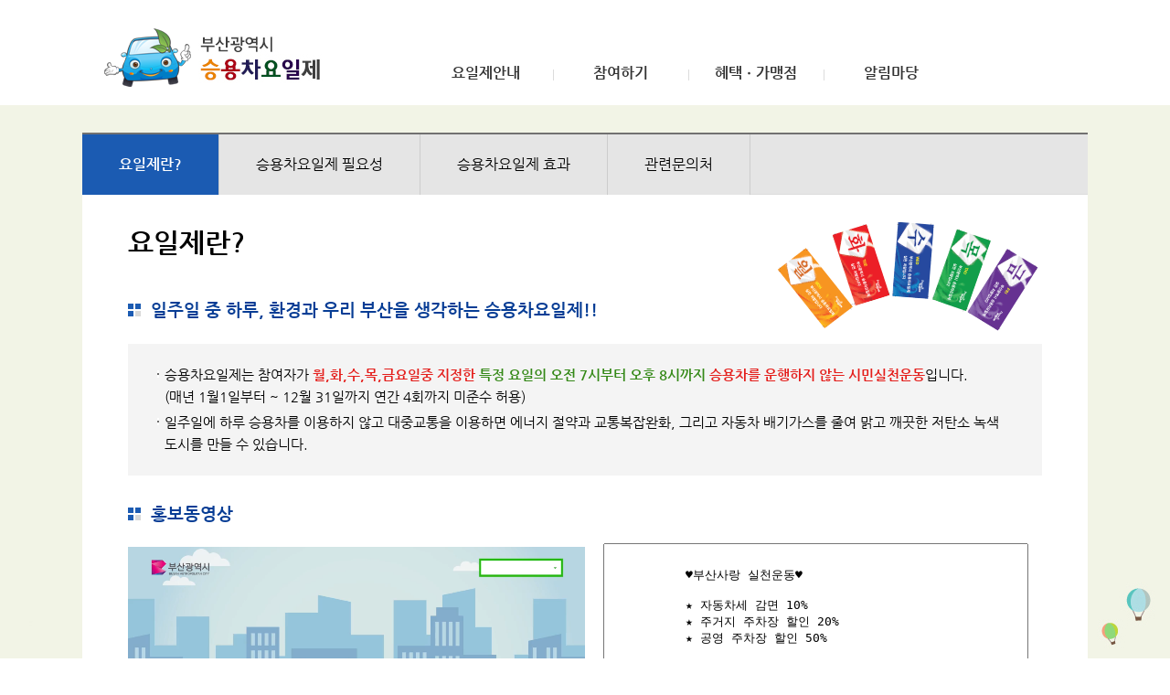

--- FILE ---
content_type: text/html;charset=EUC-KR
request_url: https://green-driving.busan.go.kr/com/sub0101.do;jsessionid=70jRkyKCVcKo8EcQGj7iCMfQy9OSiGs8JySQZdcsIg0JOA6inoqryTDBnaM9apOS.its-car_servlet_engine4
body_size: 23088
content:



	
		






<!DOCTYPE html PUBLIC "-//W3C//DTD XHTML 1.0 Transitional//EN" "http://www.w3.org/TR/xhtml1/DTD/xhtml1-transitional.dtd">
<html lang="ko" xml:lang="ko" xmlns="http://www.w3.org/1999/xhtml">
	<head>
		<meta charset="EUC-KR" />
		
		<!--  <title>부산광역시 승용차요일제</title>-->
		<meta name="Keywords" content="승용차요일제" />
		<meta name="title" content="대중교통 중심도시 부산" />
		<meta name="description" content="저도 일주일에 하루는 쉬고 싶어요~" />
		<meta name="author" content="부산광역시" />      
		<meta property="og:url"         content="http://green-driving.busan.go.kr/" />
		<meta property="og:title"       content="승용차요일제" />
		<meta property="og:description" content="저도 일주일에 하루는 쉬고 싶어요~" />
		<meta property="og:image"       content="http://green-driving.busan.go.kr/" />
		
		<meta http-equiv="X-UA-Compatible" content="IE=edge,chrome=1" />
		<meta http-equiv="Content-Type" content="text/html; charset=EUC-KR " />
		<meta name="viewport" content="width=100%, user-scalable=no, initial-scale=1.0, maximum-scale=1.0, minimum-scale=1.0"/>
		
		<link type="text/css" rel="stylesheet" href="/css/egovframework/base.css;jsessionid=H4qbxjw1pbX0wbsVE77P1b3YDcsu7pfEFI5JxzgQ3bHEWTXutEX7RtmiKIRLPEwg.its-car_servlet_engine4" />
		<script src="/js/jquery-1.11.1.min.js;jsessionid=H4qbxjw1pbX0wbsVE77P1b3YDcsu7pfEFI5JxzgQ3bHEWTXutEX7RtmiKIRLPEwg.its-car_servlet_engine4" ></script>
		
		<link rel="stylesheet" type="text/css" media="all" href="/css/egovframework/screen_pc1.css;jsessionid=H4qbxjw1pbX0wbsVE77P1b3YDcsu7pfEFI5JxzgQ3bHEWTXutEX7RtmiKIRLPEwg.its-car_servlet_engine4" />    
		<link rel="stylesheet" type="text/css" media="screen and (max-width:630px)" href="/css/egovframework/screen_mobile1.css;jsessionid=H4qbxjw1pbX0wbsVE77P1b3YDcsu7pfEFI5JxzgQ3bHEWTXutEX7RtmiKIRLPEwg.its-car_servlet_engine4" />
		<link rel="stylesheet" type="text/css" media="screen and (max-width:1100px) and (min-width:631px)" href="/css/egovframework/screen_pad1.css;jsessionid=H4qbxjw1pbX0wbsVE77P1b3YDcsu7pfEFI5JxzgQ3bHEWTXutEX7RtmiKIRLPEwg.its-car_servlet_engine4" />
			
		<script type="text/javascript" src="/js/jquery.form.js;jsessionid=H4qbxjw1pbX0wbsVE77P1b3YDcsu7pfEFI5JxzgQ3bHEWTXutEX7RtmiKIRLPEwg.its-car_servlet_engine4"></script>	
		<script type="text/javascript" src="/js/ui.js;jsessionid=H4qbxjw1pbX0wbsVE77P1b3YDcsu7pfEFI5JxzgQ3bHEWTXutEX7RtmiKIRLPEwg.its-car_servlet_engine4" ></script>


		<script language="javascript" type="text/javascript">
			$("#document").ready(function(){
				redirectPage();
			});
			
			function redirectPage()
			{
				var connectName = "null";
				if(connectName == "null")
				{														
					/* 테스트용 비활성화 if(window.location.protocol == "http:") {
						window.location.protocol = "https:";
					} */
				} 
				
			}
			
			function logout()
			{
				alert("LOG OUT");
				document.location.href = "/com/logout.do;jsessionid=H4qbxjw1pbX0wbsVE77P1b3YDcsu7pfEFI5JxzgQ3bHEWTXutEX7RtmiKIRLPEwg.its-car_servlet_engine4";
			}
			
			(function(i,s,o,g,r,a,m){i['GoogleAnalyticsObject']=r;i[r]=i[r]||function(){

			      (i[r].q=i[r].q||[]).push(arguments)},i[r].l=1*new Date();a=s.createElement(o),

			      m=s.getElementsByTagName(o)[0];a.async=1;a.src=g;m.parentNode.insertBefore(a,m)

			      })(window,document,'script','//www.google-analytics.com/analytics.js','ga');

			 

			      ga('create', 'UA-166335282-2', 'auto');

			      ga('send', 'pageview');
				  
				  if(window.location == 'https://green-driving.busan.go.kr/com/logout.do'){
					  window.location.href='https://green-driving.busan.go.kr/com/egovMain.do';
				  }

		</script>
	</head>
		<body>
			<div style="padding:5px;">
			<a href="#contents-box" class="contentsLink">본문 바로가기</a>
			</div>
			<div id="wrapper">
				<!-- 부산광역시 승용차요일제 로고 및 타이틀 시작 -->
				<div class="hearder">
					<div class="munes">
						<h1><a href="/com/egovMain.do;jsessionid=H4qbxjw1pbX0wbsVE77P1b3YDcsu7pfEFI5JxzgQ3bHEWTXutEX7RtmiKIRLPEwg.its-car_servlet_engine4" title = "부산광역시 승용차요일제 홈페이지로 이동">부산광역시 승용차요일제</a></h1>
						<nav>
							<h1 class="hidden">Navigation</h1>	
							
							
							
							<ul class="navigation">
								
								<li>
									<a href="/com/sub0101.do;jsessionid=H4qbxjw1pbX0wbsVE77P1b3YDcsu7pfEFI5JxzgQ3bHEWTXutEX7RtmiKIRLPEwg.its-car_servlet_engine4" class="profile">요일제안내</a>
									<ul class="sub2">
										<li><a href="/com/sub0101.do;jsessionid=H4qbxjw1pbX0wbsVE77P1b3YDcsu7pfEFI5JxzgQ3bHEWTXutEX7RtmiKIRLPEwg.its-car_servlet_engine4" class="profile00">요일제란?</a></li>
										<li><a href="/com/sub0102.do;jsessionid=H4qbxjw1pbX0wbsVE77P1b3YDcsu7pfEFI5JxzgQ3bHEWTXutEX7RtmiKIRLPEwg.its-car_servlet_engine4" class="profile01">승용차요일제 필요성</a></li>
										<li><a href="/com/sub0103.do;jsessionid=H4qbxjw1pbX0wbsVE77P1b3YDcsu7pfEFI5JxzgQ3bHEWTXutEX7RtmiKIRLPEwg.its-car_servlet_engine4" class="profile02">승용차요일제 효과</a></li>
										<li><a href="/com/sub0104.do;jsessionid=H4qbxjw1pbX0wbsVE77P1b3YDcsu7pfEFI5JxzgQ3bHEWTXutEX7RtmiKIRLPEwg.its-car_servlet_engine4" class="profile03">관련문의처</a></li>
									</ul>
								</li>
								<li>
									<a href="/com/sub0201.do;jsessionid=H4qbxjw1pbX0wbsVE77P1b3YDcsu7pfEFI5JxzgQ3bHEWTXutEX7RtmiKIRLPEwg.its-car_servlet_engine4" class="Participation">참여하기</a>
									<ul class="sub2">
										<li><a href="/com/sub0201.do;jsessionid=H4qbxjw1pbX0wbsVE77P1b3YDcsu7pfEFI5JxzgQ3bHEWTXutEX7RtmiKIRLPEwg.its-car_servlet_engine4" class="apply">요일제신청하기</a></li>
										<li><a href="/com/sub0202.do;jsessionid=H4qbxjw1pbX0wbsVE77P1b3YDcsu7pfEFI5JxzgQ3bHEWTXutEX7RtmiKIRLPEwg.its-car_servlet_engine4" class="lookup">나의 요일제 조회</a></li>
										<li><a href="/com/sub0203_help.do;jsessionid=H4qbxjw1pbX0wbsVE77P1b3YDcsu7pfEFI5JxzgQ3bHEWTXutEX7RtmiKIRLPEwg.its-car_servlet_engine4" class="reservation">인증샷 등록방법</a></li>
										<li><a href="/com/sub0203.do;jsessionid=H4qbxjw1pbX0wbsVE77P1b3YDcsu7pfEFI5JxzgQ3bHEWTXutEX7RtmiKIRLPEwg.its-car_servlet_engine4" class="reservation">인증샷 올리기</a></li>
										<li><a href="/com/sub0204.do;jsessionid=H4qbxjw1pbX0wbsVE77P1b3YDcsu7pfEFI5JxzgQ3bHEWTXutEX7RtmiKIRLPEwg.its-car_servlet_engine4" class="secession">요일제탈퇴</a></li>
									<!--	<li><a href="/com/sub0205.do;jsessionid=H4qbxjw1pbX0wbsVE77P1b3YDcsu7pfEFI5JxzgQ3bHEWTXutEX7RtmiKIRLPEwg.its-car_servlet_engine4" class="secession1">요일제확인</a></li> -->
									</ul>
								</li>	
								<li><a href="/com/sub0301.do;jsessionid=H4qbxjw1pbX0wbsVE77P1b3YDcsu7pfEFI5JxzgQ3bHEWTXutEX7RtmiKIRLPEwg.its-car_servlet_engine4" class="benefits">혜택ㆍ가맹점</a>
									<ul class="sub2">
										<li><a href="/com/sub0301.do;jsessionid=H4qbxjw1pbX0wbsVE77P1b3YDcsu7pfEFI5JxzgQ3bHEWTXutEX7RtmiKIRLPEwg.its-car_servlet_engine4" class="Public">공공기관 혜택</a></li>
										<li style="display:none;"><a href="/com/sub0302.do;jsessionid=H4qbxjw1pbX0wbsVE77P1b3YDcsu7pfEFI5JxzgQ3bHEWTXutEX7RtmiKIRLPEwg.its-car_servlet_engine4" class="private">민관기관 혜택</a></li>
										<li><a href="/com/sub0303.do;jsessionid=H4qbxjw1pbX0wbsVE77P1b3YDcsu7pfEFI5JxzgQ3bHEWTXutEX7RtmiKIRLPEwg.its-car_servlet_engine4" class="private">할인가맹점</a></li>
										<li><a href="/com/sub0304_step5.do;jsessionid=H4qbxjw1pbX0wbsVE77P1b3YDcsu7pfEFI5JxzgQ3bHEWTXutEX7RtmiKIRLPEwg.its-car_servlet_engine4" class="Sale">할인가맹점 신청하기</a></li>
										<li><a href="/com/sub0305.do;jsessionid=H4qbxjw1pbX0wbsVE77P1b3YDcsu7pfEFI5JxzgQ3bHEWTXutEX7RtmiKIRLPEwg.its-car_servlet_engine4" class="Taxes">세금감면 시뮬레이션</a></li>
									</ul>
								</li>
								<li><a href="/com/sub0401.do;jsessionid=H4qbxjw1pbX0wbsVE77P1b3YDcsu7pfEFI5JxzgQ3bHEWTXutEX7RtmiKIRLPEwg.its-car_servlet_engine4" class="news">알림마당</a>
									<ul class="sub2">
										<li><a href="/com/sub0401.do;jsessionid=H4qbxjw1pbX0wbsVE77P1b3YDcsu7pfEFI5JxzgQ3bHEWTXutEX7RtmiKIRLPEwg.its-car_servlet_engine4" class="notice">공지사항</a></li>
										<li><a href="/com/sub0402.do;jsessionid=H4qbxjw1pbX0wbsVE77P1b3YDcsu7pfEFI5JxzgQ3bHEWTXutEX7RtmiKIRLPEwg.its-car_servlet_engine4" class="faq">자주하는질문</a></li>
										<li><a href="/com/sub0403.do;jsessionid=H4qbxjw1pbX0wbsVE77P1b3YDcsu7pfEFI5JxzgQ3bHEWTXutEX7RtmiKIRLPEwg.its-car_servlet_engine4" class="qna">질문과답변</a></li>
									</ul>
								</li>
							</ul>							
						</nav>
					</div>
				</div>
			
				<!-- -->
				<div id="header">
					<div class="header-pad">
						<h1 class="logo">
							<a href="/com/egovMain.do;jsessionid=H4qbxjw1pbX0wbsVE77P1b3YDcsu7pfEFI5JxzgQ3bHEWTXutEX7RtmiKIRLPEwg.its-car_servlet_engine4">
								<img src="/images/egovframework/header/mobile_logo.png;jsessionid=H4qbxjw1pbX0wbsVE77P1b3YDcsu7pfEFI5JxzgQ3bHEWTXutEX7RtmiKIRLPEwg.its-car_servlet_engine4" alt="부산광역시 승용차요일제" class="img100" />
							</a>
						</h1>
						<a href="javascript:goCategory();" class="nav-menu">
							<img src="/images/egovframework/header/allmenu_m.png;jsessionid=H4qbxjw1pbX0wbsVE77P1b3YDcsu7pfEFI5JxzgQ3bHEWTXutEX7RtmiKIRLPEwg.its-car_servlet_engine4" alt="메뉴 전체보기" />
						</a>
					</div>	
								
					<div class="gnbArea" style="height: 100%; left: -282px;">
						<p class="closeBtn">
							<a href="javascript:hideCategory();">
								<img src="/images/egovframework/button/btn_close.png;jsessionid=H4qbxjw1pbX0wbsVE77P1b3YDcsu7pfEFI5JxzgQ3bHEWTXutEX7RtmiKIRLPEwg.its-car_servlet_engine4" alt="메뉴닫기"/>
							</a>
						</p>
						
						<ul>
							<li class="gnb1"><a href="/com/sub0101.do;jsessionid=H4qbxjw1pbX0wbsVE77P1b3YDcsu7pfEFI5JxzgQ3bHEWTXutEX7RtmiKIRLPEwg.its-car_servlet_engine4"><span>요일제안내</span></a>
								<ul class="subMenu">
									<li><a href="/com/sub0101.do;jsessionid=H4qbxjw1pbX0wbsVE77P1b3YDcsu7pfEFI5JxzgQ3bHEWTXutEX7RtmiKIRLPEwg.its-car_servlet_engine4">요일제란?</a></li>
									<li><a href="/com/sub0102.do;jsessionid=H4qbxjw1pbX0wbsVE77P1b3YDcsu7pfEFI5JxzgQ3bHEWTXutEX7RtmiKIRLPEwg.its-car_servlet_engine4">승용차요일제 필요성</a></li>						
									<li class="last"><a href="/com/sub0103.do;jsessionid=H4qbxjw1pbX0wbsVE77P1b3YDcsu7pfEFI5JxzgQ3bHEWTXutEX7RtmiKIRLPEwg.its-car_servlet_engine4">승용차요일제 효과</a></li>
									<li class="last"><a href="/com/sub0104.do;jsessionid=H4qbxjw1pbX0wbsVE77P1b3YDcsu7pfEFI5JxzgQ3bHEWTXutEX7RtmiKIRLPEwg.its-car_servlet_engine4">관련문의처</a></li>						
								</ul>
							</li>
							<li class="gnb2"><a href="/com/sub0201.do;jsessionid=H4qbxjw1pbX0wbsVE77P1b3YDcsu7pfEFI5JxzgQ3bHEWTXutEX7RtmiKIRLPEwg.its-car_servlet_engine4"><span>참여하기</span></a>
								<ul class="subMenu">
									<li><a href="/com/sub0201.do;jsessionid=H4qbxjw1pbX0wbsVE77P1b3YDcsu7pfEFI5JxzgQ3bHEWTXutEX7RtmiKIRLPEwg.its-car_servlet_engine4">요일제신청하기</a></li>
									<li><a href="/com/sub0202.do;jsessionid=H4qbxjw1pbX0wbsVE77P1b3YDcsu7pfEFI5JxzgQ3bHEWTXutEX7RtmiKIRLPEwg.its-car_servlet_engine4">나의 요일제 조회</a></li>
									<li class="last"><a href="/com/sub0203.do;jsessionid=H4qbxjw1pbX0wbsVE77P1b3YDcsu7pfEFI5JxzgQ3bHEWTXutEX7RtmiKIRLPEwg.its-car_servlet_engine4">인증샷올리기</a></li>						
									<li class="last"><a href="/com/sub0204.do;jsessionid=H4qbxjw1pbX0wbsVE77P1b3YDcsu7pfEFI5JxzgQ3bHEWTXutEX7RtmiKIRLPEwg.its-car_servlet_engine4">요일제탈퇴</a></li>
									<!--<li class="last"><a href="/com/sub0205.do;jsessionid=H4qbxjw1pbX0wbsVE77P1b3YDcsu7pfEFI5JxzgQ3bHEWTXutEX7RtmiKIRLPEwg.its-car_servlet_engine4">요일제확인</a></li>-->
								</ul>
							</li>
							<li class="gnb3"><a href="/com/sub0301.do;jsessionid=H4qbxjw1pbX0wbsVE77P1b3YDcsu7pfEFI5JxzgQ3bHEWTXutEX7RtmiKIRLPEwg.its-car_servlet_engine4"><span>혜택ㆍ가맹점</span></a>
								<ul class="subMenu">
									<li><a href="/com/sub0301.do;jsessionid=H4qbxjw1pbX0wbsVE77P1b3YDcsu7pfEFI5JxzgQ3bHEWTXutEX7RtmiKIRLPEwg.its-car_servlet_engine4">공공기관 혜택</a></li>
									<li style="display:none;"><a href="/com/sub0302.do;jsessionid=H4qbxjw1pbX0wbsVE77P1b3YDcsu7pfEFI5JxzgQ3bHEWTXutEX7RtmiKIRLPEwg.its-car_servlet_engine4">민관기관 혜택</a></li>
									<li><a href="/com/sub0303.do;jsessionid=H4qbxjw1pbX0wbsVE77P1b3YDcsu7pfEFI5JxzgQ3bHEWTXutEX7RtmiKIRLPEwg.its-car_servlet_engine4">할인가맹점</a></li>
									<li><a href="/com/sub0304_step5.do;jsessionid=H4qbxjw1pbX0wbsVE77P1b3YDcsu7pfEFI5JxzgQ3bHEWTXutEX7RtmiKIRLPEwg.its-car_servlet_engine4">할인가맹점 신청하기</a></li>
									<li class="last"><a href="/com/sub0305_2.do;jsessionid=H4qbxjw1pbX0wbsVE77P1b3YDcsu7pfEFI5JxzgQ3bHEWTXutEX7RtmiKIRLPEwg.its-car_servlet_engine4">세금감면 시뮬레이션</a></li>
								</ul>
							</li>
							<li class="gnb4"><a href="/com/sub0401.do;jsessionid=H4qbxjw1pbX0wbsVE77P1b3YDcsu7pfEFI5JxzgQ3bHEWTXutEX7RtmiKIRLPEwg.its-car_servlet_engine4"><span>알림마당</span></a>
								<ul class="subMenu">
									<li><a href="/com/sub0401.do;jsessionid=H4qbxjw1pbX0wbsVE77P1b3YDcsu7pfEFI5JxzgQ3bHEWTXutEX7RtmiKIRLPEwg.its-car_servlet_engine4">공지사항</a></li>
									<li><a			 href="/com/sub0402.do;jsessionid=H4qbxjw1pbX0wbsVE77P1b3YDcsu7pfEFI5JxzgQ3bHEWTXutEX7RtmiKIRLPEwg.its-car_servlet_engine4">자주하는질문</a></li>
								</ul>
							</li>				
						</ul>
					</div>				
				</div>
			
				<script language="javascript" type="text/javascript">
					$(".profile").parent("li").mouseover(function(){ 
						$(".navigation > li > .sub2").css({ "position":"absolute", "top":"-999em", "left":"-9999em", "margin-top":"6px", "display":"block", "background-color":"#fff", "border-left":"1px solid #ddd", "border-right":"1px solid #ddd", "border-bottom":"1px solid #ddd" });
						$(".profile + .sub2").css({ "top":"60px", "left":"0px", "right":"0px" });
					});
					
					$(".Participation").parent("li").mouseover(function(){
						$(".navigation > li > .sub2").css({ "position":"absolute", "top":"-999em", "left":"-9999em", "margin-top":"6px", "display":"block", "background-color":"#fff", "border-left":"1px solid #ddd", "border-right":"1px solid #ddd", "border-bottom":"1px solid #ddd" });
						$(".Participation + .sub2").css({ "top":"60px", "left":"0px", "right":"0px" });
					});
					
					
					$(".benefits").parent("li").mouseover(function(){
						$(".navigation > li > .sub2").css({ "position":"absolute", "top":"-999em", "left":"-9999em", "margin-top":"6px", "display":"block", "background-color":"#fff", "border-left":"1px solid #ddd", "border-right":"1px solid #ddd", "border-bottom":"1px solid #ddd" });
						$(".benefits + .sub2").css({ "top":"60px", "left":"0px", "right":"0px" });
					});
					
					$(".news").parent("li").mouseover(function(){
						$(".navigation > li > .sub2").css({ "position":"absolute", "top":"-999em", "left":"-9999em", "margin-top":"6px", "display":"block", "background-color":"#fff", "border-left":"1px solid #ddd", "border-right":"1px solid #ddd", "border-bottom":"1px solid #ddd" });
						$(".news + .sub2").css({ "top":"60px", "left":"0px", "right":"0px" });
					});
					
					$(".navigation").mouseout(function(){ 
						$(".navigation > li > .sub2").css({ "position":"absolute", "top":"-999em", "left":"-9999em", "margin-top":"6px", "display":"block", "background-color":"#fff", "border-left":"1px solid #ddd", "border-right":"1px solid #ddd", "border-bottom":"1px solid #ddd" });
					});
					
					
					$(".profile, .profile03,  .profile > .sub2 > li > a").focus(function(){
						$(".navigation > li > .sub2").css({ "position":"absolute", "top":"-999em", "left":"-9999em", "margin-top":"6px", "display":"block", "background-color":"#fff", "border-left":"1px solid #ddd", "border-right":"1px solid #ddd", "border-bottom":"1px solid #ddd" });
						$(".profile + .sub2").css({ "top":"60px", "left":"0px", "right":"0px" });
					});
					
					$(".Participation, .reservation, .Participation > .sub2 > li > a").focus(function(){
						$(".navigation > li > .sub2").css({ "position":"absolute", "top":"-999em", "left":"-9999em", "margin-top":"6px", "display":"block", "background-color":"#fff", "border-left":"1px solid #ddd", "border-right":"1px solid #ddd", "border-bottom":"1px solid #ddd" });
						$(".Participation + .sub2").css({ "top":"60px", "left":"0px", "right":"0px" });
					});
					
					$(".benefits, .Taxes, .benefits > .sub2 > li > a").focus(function(){
						$(".navigation > li > .sub2").css({ "position":"absolute", "top":"-999em", "left":"-9999em", "margin-top":"6px", "display":"block", "background-color":"#fff", "border-left":"1px solid #ddd", "border-right":"1px solid #ddd", "border-bottom":"1px solid #ddd" });
						$(".benefits + .sub2").css({ "top":"60px", "left":"0px", "right":"0px" });
					});
					
					$(".news, .qna, .faq, .notice, .news > .sub2 > li > a").focus(function(){
						$(".navigation > li > .sub2").css({ "position":"absolute", "top":"-999em", "left":"-9999em", "margin-top":"6px", "display":"block", "background-color":"#fff", "border-left":"1px solid #ddd", "border-right":"1px solid #ddd", "border-bottom":"1px solid #ddd" });
						$(".news + .sub2").css({ "top":"60px", "left":"0px", "right":"0px" });
					});
					
					$(".news + .sub2 > li > a.qna").blur(function(){
						$(".navigation > li > .sub2").css({ "position":"absolute", "top":"-999em", "left":"-9999em", "margin-top":"6px", "display":"block", "background-color":"#fff", "border-left":"1px solid #ddd", "border-right":"1px solid #ddd", "border-bottom":"1px solid #ddd" });
					});
				</script>

		<script type="text/javascript">
			document.title = "정의/홍보동영상 - 승용차 요일제란";
		</script>
		
		<div class="contents-container">
	
			<div class="contants">
				<div class="location">
					<ul>
						<li class="on"><a href="/com/sub0101.do;jsessionid=H4qbxjw1pbX0wbsVE77P1b3YDcsu7pfEFI5JxzgQ3bHEWTXutEX7RtmiKIRLPEwg.its-car_servlet_engine4" >요일제란?</a></li>
						<li><a href="/com/sub0102.do;jsessionid=H4qbxjw1pbX0wbsVE77P1b3YDcsu7pfEFI5JxzgQ3bHEWTXutEX7RtmiKIRLPEwg.its-car_servlet_engine4" >승용차요일제 필요성</a></li>
						<li><a href="/com/sub0103.do;jsessionid=H4qbxjw1pbX0wbsVE77P1b3YDcsu7pfEFI5JxzgQ3bHEWTXutEX7RtmiKIRLPEwg.its-car_servlet_engine4" >승용차요일제 효과</a></li>
						<li><a href="/com/sub0104.do;jsessionid=H4qbxjw1pbX0wbsVE77P1b3YDcsu7pfEFI5JxzgQ3bHEWTXutEX7RtmiKIRLPEwg.its-car_servlet_engine4" >관련문의처</a></li>
					</ul>
				</div>
	
				<div class="subContants" id="contents-box">
					<div class="subimg1">승용차요일제 월,화,수,목,금 카드</div>
	
					<h3>요일제란?</h3>
					
					<h5 class="mgt50">일주일 중 하루, 환경과 우리 부산을 생각하는 승용차요일제!!</h5>				
					<div class="box_typ1">
						<ul>
							<li>승용차요일제는 참여자가 <span class="txt_pink" style="font-weight:600">월,화,수,목,금요일중 지정한 <span class="txt_blue" style="font-weight:600">특정 요일의 오전 7시부터 오후 8시까지</span> 승용차를 운행하지 않는 시민실천운동</span>입니다.<br/>(매년 1월1일부터 ~ 12월 31일까지 연간 4회까지 미준수 허용)</li>
							<li>일주일에 하루 승용차를 이용하지 않고 대중교통을 이용하면 에너지 절약과 교통복잡완화, 그리고 자동차 배기가스를 줄여 맑고 깨끗한 저탄소 녹색도시를 만들 수 있습니다.</li>
						</ul>
					</div>
	
					<h5 class="mgt30">홍보동영상</h5>
					<div class="moviearea">
						<dl>
							<dt>
								<!--<embed type="video/x-ms-wmv" src="http://green-driving.busan.go.kr/files/vod/car_vod.wmv" width="500" height="290" loop="0" autostart="false"></embed>-->
								<!--<embed src="/files/vod/video_h264_aac.mp4" width="500" height="290" ></embed>-->
								<video controls width="500" height="290" title="홍보영상"><source src="../files/vod/20240628.mp4" type="video/mp4">브라우저가 비디오를 지원하지 않습니다.</video>
								<!--<video controls="" width="500" height="290" >
									<source src="/files/vod/car_vod_long1.mp4" type="video/mp4" />
									<source src="/files/vod/car_vod.webm" type="video/webm" />
									<source src="/files/vod/car_vod.wmv" type="video/wmv" />									
									<object>
										<embed type="video/x-ms-wmv" src="http://green-driving.busan.go.kr/files/vod/car_vod.wmv" width="500" height="290" loop="0" autostart="false"></embed>										
									</object>
								</video>	-->															
							</dt>
	
							<dd>
								<textarea title = "홍보동영상 자막" readonly tabindex="-1">
	♥부산사랑 실천운동♥
	
	★ 자동차세 감면 10% 
	★ 주거지 주차장 할인 20%
	★ 공영 주차장 할인 50%
	
	주중에 원하는 날, 딱 하루! 승용차 요일제 
	
	★ 12월까지 매월 20명 추첨 교통카드(5만원)증정
	
	★ 신청방법 동/주민센터 방문 또는 온라인 신청

	부산광역시 승용차요일제 우리 함께 실천 해요! 
	
								</textarea>
							</dd>
						</dl>
					</div>
				</div>
			</div>
		</div>
		
	
		<script>

			/**페이지이동*/
			window.fn_openPage = function (obj) {
				if ($('#' + obj).val() != "") {
					window.open($('#' + obj).val(), "DepartHome", "");
				}
			};


		</script>

		<div id="footer">
			<div class="foot">
				<span id="PusanlogoTag"
					style="display:block;position:absolute;width:1px;height:1px;overflow:hidden;">부산광역시 로고</span>
				<span id="PusanlogoTag"
					style="display:block;position:absolute;width:1px;height:1px;overflow:hidden;">과학기술정보통신부 WEB
					ACCESSIBILITY 마크(웹 접근성 품질인증 마크)</span>


				<div class="copyright">
					<p class="f_mobile">
						우편번호 47545 부산광역시 연제구 중앙대로 1001(연산동) 부산광역시 승용차요일제<br />
						전화 : 051-888-3922 | 팩스 : 051-888-3909
					</p>
					Copyright(c) Busan Metropolitan city Right Reserved.
				</div>

				<div class="select f_mobile">
					<legend class="hidden">구군 홈페이지</legend>
					<label for="city_public" class="hidden">구군 홈페이지</label>
					<select id="city_public" name="city_public" title="관련사이트" class="type1">
						<option value="" selected>관련사이트</option>
						<option value="https://bsparking.bisco.or.kr/">주차정보 서비스</option>
						<option value="http://www.busan.go.kr/">부산광역시</option>
						<option value="http://its.busan.go.kr/">부산교통정보 서비스센터</option>
						<option value="http://bus.busan.go.kr/">시내버스 노선안내</option>
						<option value="http://car.busan.go.kr">차량등록사업소</option>
					</select>
					<span class="btn blue mgt5"><a href="javascript:;" onclick="javascript:fn_openPage('city_public');"
							title="새창으로 이동">이동</a></span>

					<div>
						<pre>
					<p><a href="http://www.busan.go.kr/vprivacy1" target="_blank" title="새창 열림" style="font-size: 1.3em; font-weight: bold; color: #D6C94D">개인정보처리방침</a></p>
				</pre>
					</div>

				</div>


			</div>
		</div>
		</div>
	</body>
</html>
	
